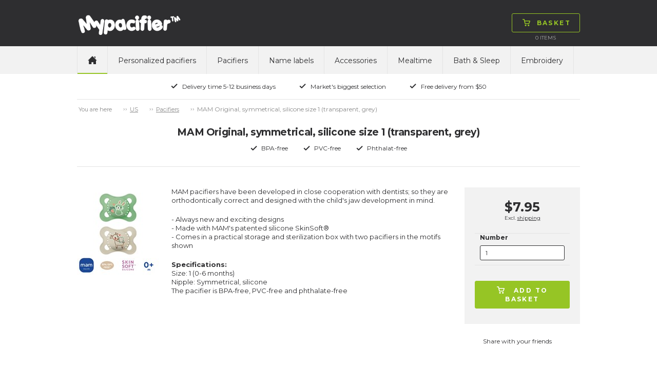

--- FILE ---
content_type: application/javascript
request_url: https://www.mypacifier.com/scripts/category.js
body_size: 2837
content:
$(document).ready(function () {

    $('select.sortingProduct').on('change', function () {
            var selectedLink = $(this).val();
            window.location.href = selectedLink;
    });

    function priceCalculation() {

        var classSelector = ".js-price-calculation";
        var $priceCalc = $(classSelector);
        for (var i = 0; i < $priceCalc.length; i++) {

            renderPrice($priceCalc[i])
        }
    }
    function renderPrice(classSelector)
    {
        var productSku = classSelector.dataset.productSku;
        var categoryId = classSelector.dataset.categoryId;
        var catalogId = classSelector.dataset.catalogId;
        var productId = classSelector.dataset.productId;

        $.ajax({
            method: "POST",
            url: "/umbraco/surface/productsurface/CalculatePrice",
            data: {
                sku: productSku,
                categoryId: categoryId,
                catalogId: catalogId
            },
            dataType: "json",
            success: function (response, element) {
                if (response.result) {
                    var yourPrice = response.YourPrice;
                    var listPrice = response.ListPrice;
                    var discounted = response.Discounted;

                    var spinnerSelector = '.spinner.' + productId;
                    $(spinnerSelector).css("display", "none");

                    var priceSelector = '.js-price-calculation.' + productId;
                    $(priceSelector).find('.item-price');
                    //var listpriceSelector = classSelector + '.' + productId + '.item-list-price-ln-throug.' + productId;


                    //var productSelector = '.js-price-calculation.' + productId;
                    //var taxSelector = $(productSelector).find('.tax');
                    // $('.tax').text('Incl. ' + tax);
                    //taxSelector.text('Incl. ' + tax);

                    if (discounted && discounted =="1") {
                        $(priceSelector).find('.item-price').html(yourPrice);
                        $(priceSelector).find('.item-list-price-ln-through').html(listPrice);
                        //listpriceSelector.show();
                        //$(priceSelector).css("text-decoration", "line-through");
                        //var discountSelector = '.discount.' + productId;
                        //$(discountSelector).text(discount);
                    }
                    else {
                        $(priceSelector).find('.item-price').html(yourPrice);
                    }
                }
                else {
                    $(classSelector).closest('.infoCard' ).css('display', 'none');
                }
            }
        });
    }
    //priceCalculation();
});



